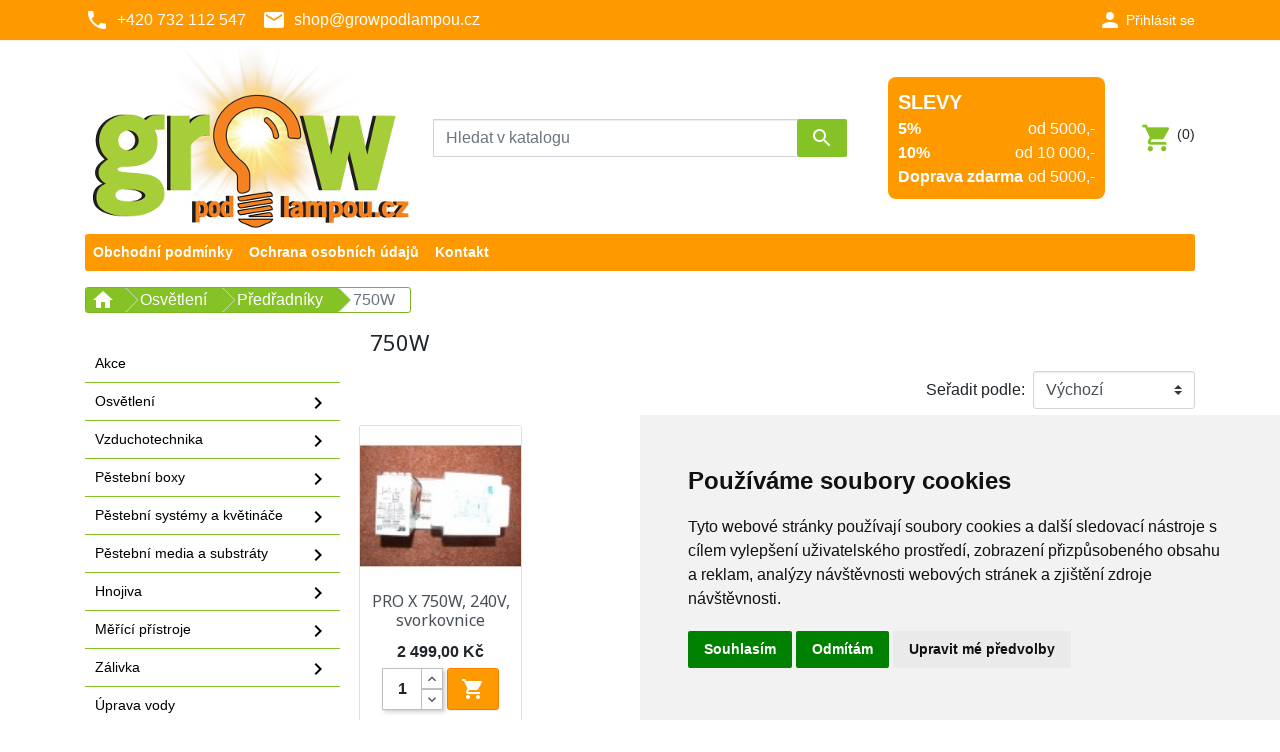

--- FILE ---
content_type: text/html; charset=utf-8
request_url: https://growpodlampou.cz/32-750w
body_size: 11833
content:
<!doctype html>
<html lang="cs">

  <head>
    
      
  <link rel="preconnect" href="//fonts.gstatic.com/" crossorigin>
<link rel="preconnect" href="//ajax.googleapis.com" crossorigin>
<script type="text/javascript">
    WebFontConfig = {
        google: { families: [ 'Noto+Sans:400,700' ] }
    };
    (function() {
        var wf = document.createElement('script');
        wf.src = 'https://ajax.googleapis.com/ajax/libs/webfont/1/webfont.js';
        wf.type = 'text/javascript';
        wf.async = 'true';
        var s = document.getElementsByTagName('script')[0];
        s.parentNode.insertBefore(wf, s);
    })(); </script>


  <meta charset="utf-8">


  <meta http-equiv="x-ua-compatible" content="ie=edge">



  <title>750W</title>
  <meta name="description" content="">
  <meta name="keywords" content="">
        
      <link rel="canonical" href="https://growpodlampou.cz/32-750w">
    
        
  
<meta property="og:title" content="750W"/>
<meta property="og:description" content=""/>
<meta property="og:type" content="website"/>
<meta property="og:url" content="https://growpodlampou.cz/32-750w"/>
<meta property="og:site_name" content="Grow pod lampou"/>

    <meta property="og:image" content="https://growpodlampou.cz/img/grow-pod-lampou-logo-1599460996.jpg"/>
<script type="application/ld+json">
{
    "@context" : "http://schema.org",
    "@type" : "Organization",
    "name" : "Grow pod lampou",
    "url" : "https://growpodlampou.cz/",
    "logo" : {
        "@type":"ImageObject",
        "url":"https://growpodlampou.cz/img/grow-pod-lampou-logo-1599460996.jpg"
    }
}

</script>

<script type="application/ld+json">
{
    "@context":"http://schema.org",
    "@type":"WebPage",
    "isPartOf": {
        "@type":"WebSite",
        "url":  "https://growpodlampou.cz/",
        "name": "Grow pod lampou"
    },
    "name": "750W",
    "url":  "https://growpodlampou.cz/32-750w"
}


</script>
<script type="application/ld+json">
    {
    "@context": "https://schema.org",
    "@type": "BreadcrumbList",
    "itemListElement": [
        {
    "@type": "ListItem",
    "position": 1,
    "name": "Domů",
    "item": "https://growpodlampou.cz/"
    },        {
    "@type": "ListItem",
    "position": 2,
    "name": "Osvětlení",
    "item": "https://growpodlampou.cz/18-osvetleni"
    },        {
    "@type": "ListItem",
    "position": 3,
    "name": "Předřadníky",
    "item": "https://growpodlampou.cz/28-predradniky"
    },        {
    "@type": "ListItem",
    "position": 4,
    "name": "750W",
    "item": "https://growpodlampou.cz/32-750w"
    }    ]
    }
    </script>

  



  <meta name="viewport" content="width=device-width, initial-scale=1">



  <link rel="icon" type="image/vnd.microsoft.icon" href="/img/favicon.ico?1599460996">
  <link rel="shortcut icon" type="image/x-icon" href="/img/favicon.ico?1599460996">



    <link rel="stylesheet" href="https://growpodlampou.cz/themes/growpodlampou/assets/cache/theme-689d5897.css" type="text/css" media="all">



  

  <script type="text/javascript">
        var prestashop = {"cart":{"products":[],"totals":{"total":{"type":"total","label":"Celkem","amount":0,"value":"0,00\u00a0K\u010d"},"total_including_tax":{"type":"total","label":"Celkem (s DPH)","amount":0,"value":"0,00\u00a0K\u010d"},"total_excluding_tax":{"type":"total","label":"Celkem (bez DPH)","amount":0,"value":"0,00\u00a0K\u010d"}},"subtotals":{"products":{"type":"products","label":"Mezisou\u010det","amount":0,"value":"0,00\u00a0K\u010d"},"discounts":null,"shipping":{"type":"shipping","label":"Doru\u010den\u00ed","amount":0,"value":"Zdarma"},"tax":{"type":"tax","label":"DPH","amount":0,"value":"0,00\u00a0K\u010d"}},"products_count":0,"summary_string":"0 polo\u017eek","vouchers":{"allowed":1,"added":[]},"discounts":[],"minimalPurchase":0,"minimalPurchaseRequired":""},"currency":{"name":"\u010cesk\u00e1 koruna","iso_code":"CZK","iso_code_num":"203","sign":"K\u010d"},"customer":{"lastname":null,"firstname":null,"email":null,"birthday":null,"newsletter":null,"newsletter_date_add":null,"optin":null,"website":null,"company":null,"siret":null,"ape":null,"is_logged":false,"gender":{"type":null,"name":null},"addresses":[]},"language":{"name":"Czech","iso_code":"cs","locale":"cs-CZ","language_code":"cs-cz","is_rtl":"0","date_format_lite":"Y-m-d","date_format_full":"Y-m-d H:i:s","id":1},"page":{"title":"","canonical":"https:\/\/growpodlampou.cz\/32-750w","meta":{"title":"750W","description":"","keywords":"","robots":"index"},"page_name":"category","body_classes":{"lang-cs":true,"lang-rtl":false,"country-CZ":true,"currency-CZK":true,"layout-left-column":true,"page-category":true,"tax-display-disabled":true,"category-id-32":true,"category-750W":true,"category-id-parent-28":true,"category-depth-level-4":true},"admin_notifications":[]},"shop":{"name":"Grow pod lampou","logo":"\/img\/grow-pod-lampou-logo-1599460996.jpg","stores_icon":"\/img\/logo_stores.png","favicon":"\/img\/favicon.ico"},"urls":{"base_url":"https:\/\/growpodlampou.cz\/","current_url":"https:\/\/growpodlampou.cz\/32-750w","shop_domain_url":"https:\/\/growpodlampou.cz","img_ps_url":"https:\/\/growpodlampou.cz\/img\/","img_cat_url":"https:\/\/growpodlampou.cz\/img\/c\/","img_lang_url":"https:\/\/growpodlampou.cz\/img\/l\/","img_prod_url":"https:\/\/growpodlampou.cz\/img\/p\/","img_manu_url":"https:\/\/growpodlampou.cz\/img\/m\/","img_sup_url":"https:\/\/growpodlampou.cz\/img\/su\/","img_ship_url":"https:\/\/growpodlampou.cz\/img\/s\/","img_store_url":"https:\/\/growpodlampou.cz\/img\/st\/","img_col_url":"https:\/\/growpodlampou.cz\/img\/co\/","img_url":"https:\/\/growpodlampou.cz\/themes\/growpodlampou\/assets\/img\/","css_url":"https:\/\/growpodlampou.cz\/themes\/growpodlampou\/assets\/css\/","js_url":"https:\/\/growpodlampou.cz\/themes\/growpodlampou\/assets\/js\/","pic_url":"https:\/\/growpodlampou.cz\/upload\/","pages":{"address":"https:\/\/growpodlampou.cz\/adresa","addresses":"https:\/\/growpodlampou.cz\/adresy","authentication":"https:\/\/growpodlampou.cz\/prihlasit","cart":"https:\/\/growpodlampou.cz\/kosik","category":"https:\/\/growpodlampou.cz\/index.php?controller=category","cms":"https:\/\/growpodlampou.cz\/index.php?controller=cms","contact":"https:\/\/growpodlampou.cz\/napiste-nam","discount":"https:\/\/growpodlampou.cz\/sleva","guest_tracking":"https:\/\/growpodlampou.cz\/sledovani-objednavky-navstevnika","history":"https:\/\/growpodlampou.cz\/historie-objednavek","identity":"https:\/\/growpodlampou.cz\/osobni-udaje","index":"https:\/\/growpodlampou.cz\/","my_account":"https:\/\/growpodlampou.cz\/muj-ucet","order_confirmation":"https:\/\/growpodlampou.cz\/potvrzeni-objednavky","order_detail":"https:\/\/growpodlampou.cz\/index.php?controller=order-detail","order_follow":"https:\/\/growpodlampou.cz\/sledovani-objednavky","order":"https:\/\/growpodlampou.cz\/objednavka","order_return":"https:\/\/growpodlampou.cz\/index.php?controller=order-return","order_slip":"https:\/\/growpodlampou.cz\/dobropis","pagenotfound":"https:\/\/growpodlampou.cz\/stranka-nenalezena","password":"https:\/\/growpodlampou.cz\/obnova-hesla","pdf_invoice":"https:\/\/growpodlampou.cz\/index.php?controller=pdf-invoice","pdf_order_return":"https:\/\/growpodlampou.cz\/index.php?controller=pdf-order-return","pdf_order_slip":"https:\/\/growpodlampou.cz\/index.php?controller=pdf-order-slip","prices_drop":"https:\/\/growpodlampou.cz\/slevy","product":"https:\/\/growpodlampou.cz\/index.php?controller=product","search":"https:\/\/growpodlampou.cz\/vyhledavani","sitemap":"https:\/\/growpodlampou.cz\/mapa-stranek","stores":"https:\/\/growpodlampou.cz\/prodejny","supplier":"https:\/\/growpodlampou.cz\/dodavatele","register":"https:\/\/growpodlampou.cz\/prihlasit?create_account=1","order_login":"https:\/\/growpodlampou.cz\/objednavka?login=1"},"alternative_langs":{"cs-cz":"https:\/\/growpodlampou.cz\/32-750w"},"theme_assets":"\/themes\/growpodlampou\/assets\/","actions":{"logout":"https:\/\/growpodlampou.cz\/?mylogout="},"no_picture_image":{"bySize":{"small_default":{"url":"https:\/\/growpodlampou.cz\/img\/p\/cs-default-small_default.jpg","width":98,"height":98},"cart_default":{"url":"https:\/\/growpodlampou.cz\/img\/p\/cs-default-cart_default.jpg","width":125,"height":125},"pdt_180":{"url":"https:\/\/growpodlampou.cz\/img\/p\/cs-default-pdt_180.jpg","width":180,"height":180},"home_default":{"url":"https:\/\/growpodlampou.cz\/img\/p\/cs-default-home_default.jpg","width":250,"height":250},"pdt_300":{"url":"https:\/\/growpodlampou.cz\/img\/p\/cs-default-pdt_300.jpg","width":300,"height":300},"pdt_360":{"url":"https:\/\/growpodlampou.cz\/img\/p\/cs-default-pdt_360.jpg","width":360,"height":360},"medium_default":{"url":"https:\/\/growpodlampou.cz\/img\/p\/cs-default-medium_default.jpg","width":452,"height":452},"pdt_540":{"url":"https:\/\/growpodlampou.cz\/img\/p\/cs-default-pdt_540.jpg","width":540,"height":540},"large_default":{"url":"https:\/\/growpodlampou.cz\/img\/p\/cs-default-large_default.jpg","width":800,"height":800}},"small":{"url":"https:\/\/growpodlampou.cz\/img\/p\/cs-default-small_default.jpg","width":98,"height":98},"medium":{"url":"https:\/\/growpodlampou.cz\/img\/p\/cs-default-pdt_300.jpg","width":300,"height":300},"large":{"url":"https:\/\/growpodlampou.cz\/img\/p\/cs-default-large_default.jpg","width":800,"height":800},"legend":""}},"configuration":{"display_taxes_label":false,"display_prices_tax_incl":false,"is_catalog":false,"show_prices":true,"opt_in":{"partner":false},"quantity_discount":{"type":"discount","label":"Sleva"},"voucher_enabled":1,"return_enabled":0},"field_required":[],"breadcrumb":{"links":[{"title":"Dom\u016f","url":"https:\/\/growpodlampou.cz\/"},{"title":"Osv\u011btlen\u00ed","url":"https:\/\/growpodlampou.cz\/18-osvetleni"},{"title":"P\u0159ed\u0159adn\u00edky","url":"https:\/\/growpodlampou.cz\/28-predradniky"},{"title":"750W","url":"https:\/\/growpodlampou.cz\/32-750w"}],"count":4},"link":{"protocol_link":"https:\/\/","protocol_content":"https:\/\/"},"time":1769170635,"static_token":"8a34fa26041b9fd7cc2a938084a12a53","token":"a516b2b148f961c195be3c2aef4cbf1a"};
      </script>



  <script type="text/javascript">
    
        var hi_adb_front_controller_url = 'https://growpodlampou.cz/module/hiaddtocartbutton/ajax';
    
</script>


    
  </head>

  <body id="category" class="lang-cs country-cz currency-czk layout-left-column page-category tax-display-disabled category-id-32 category-750w category-id-parent-28 category-depth-level-4">

    
      
    

    <main>
      
              

      <header id="header" class="l-header">
        
          
    <div class="header-banner">
        
    </div>



    <div class="header-nav u-bor-bot py-2">
        <div class="header__container container">
            <div class="u-a-i-c d--flex-between visible--desktop">
                                    <div id="_desktop_contact_link">
    <div id="contact-link">
                    <i class="material-icons">phone</i>
            &nbsp;+420 732 112 547
                                                    &nbsp;&nbsp;
                    <i class="material-icons">email</i>
            &nbsp;shop@growpodlampou.cz
            </div>
</div>

                                <div class="header-nav__right">
                    <div class="user-info header__rightitem">
      <a
      href="https://growpodlampou.cz/muj-ucet"
      class="u-link-body"
      title="Přihlášení k vašemu zákaznickému účtu"
      rel="nofollow"
    >
      <span><i class="material-icons">person</i></span>
      <span class="visible--desktop small">Přihlásit se</span>
    </a>
  </div>

                </div>
            </div>
        </div>
    </div>



    <div class="container header-top d--flex-between u-a-i-c">
        <button class="visible--mobile btn" id="menu-icon" data-toggle="modal" data-target="#mobile_top_menu_wrapper">
            <i class="material-icons d-inline">&#xE5D2;</i>
        </button>
        <a href="https://growpodlampou.cz/" class="header__logo header-top__col">
            <img class="logo img-fluid" src="/img/grow-pod-lampou-logo-1599460996.jpg" alt="Grow pod lampou">
        </a>
        <div class="header__search">
            <!-- Block search module TOP -->
<form method="get" action="//growpodlampou.cz/vyhledavani" class="search-widget" data-search-widget data-search-controller-url="//growpodlampou.cz/vyhledavani">
    <input type="hidden" name="controller" value="search">
    <div class="search-widget__group">
        <input class="form-control search-widget__input-right" type="text" name="s" value="" placeholder="Hledat v katalogu" aria-label="Vyhledávání">
        <button type="submit" class="search-widget__btn btn btn-link">
            <i class="material-icons search">&#xE8B6;</i>
            <span class="d-none">Vyhledávání</span>
        </button>
    </div>
</form>
<!-- /Block search module TOP -->

        </div>
        <div class="header__right header-top__col">
            <div class=""></div>
<div class="hnz-discount-banner">
<span class="title">Slevy</span>
<ul class="discount-list">
<li class="discount-list-item"><span class="percentage">5%</span> <span class="price">od 5000,-</span></li>
<li class="discount-list-item"><span class="percentage">10%</span> <span class="price">od 10 000,-</span></li>
<li class="discount-list-item"><span class="carrier">Doprava zdarma</span> <span class="price">od 5000,-</span></li>
</ul>

</div><div>
  <div class="blockcart cart-preview header__rightitem inactive" data-refresh-url="//growpodlampou.cz/module/ps_shoppingcart/ajax">
    <div class="shopping-cart">
              <span><i class="material-icons blockcart__icon">shopping_cart</i></span>
        <span class="visible--desktop blockcart__label small">Košík</span>
        <span class="cart-products-count small blockcart__count">(0)</span>
          </div>
  </div>
</div>

        </div>
    </div>
    <div class="container">
        

<nav class="menu visible--desktop" id="_desktop_top_menu">
  
      <ul class="menu-top h-100" id="top-menu" role="navigation" data-depth="0">
                      <li class="h-100 menu__item--0 cms-page menu__item menu__item--top"
          id="cms-page-3" >
          
                      <a
              class="d-md-flex w-100 h-100 menu__item-link--top menu__item-link--nosubmenu"
              href="https://growpodlampou.cz/content/3-obchodni-podminky" data-depth="0"
                          >
              <span class="align-self-center">Obchodní podmínky</span>
            </a>
                              </li>
                      <li class="h-100 menu__item--0 cms-page menu__item menu__item--top"
          id="cms-page-2" >
          
                      <a
              class="d-md-flex w-100 h-100 menu__item-link--top menu__item-link--nosubmenu"
              href="https://growpodlampou.cz/content/2-ochrana-osobnich-udaju" data-depth="0"
                          >
              <span class="align-self-center">Ochrana osobních údajů</span>
            </a>
                              </li>
                      <li class="h-100 menu__item--0 cms-page menu__item menu__item--top"
          id="cms-page-4" >
          
                      <a
              class="d-md-flex w-100 h-100 menu__item-link--top menu__item-link--nosubmenu"
              href="https://growpodlampou.cz/content/4-kontakt" data-depth="0"
                          >
              <span class="align-self-center">Kontakt</span>
            </a>
                              </li>
          </ul>
  
</nav>

    </div>

        
      </header>

      
        
<aside id="notifications" class="notifications-container">
    
    
    
    </aside>
      
        
        <section id="wrapper" class="l-wrapper">
        
          
            <nav data-depth="4" class="visible--desktop">
  <ol class="breadcrumb">
            

                            <li class="breadcrumb-item">
                <a itemprop="item" href="https://growpodlampou.cz/" title="Domů">
                        <span itemprop="name">
                                    <i class="material-icons">home</i>
                            </span>
                    </a>
                    </li>
        
            

                            <li class="breadcrumb-item">
                <a itemprop="item" href="https://growpodlampou.cz/18-osvetleni" title="Osvětlení">
                        <span itemprop="name">
                                    Osvětlení
                            </span>
                    </a>
                    </li>
        
            

                            <li class="breadcrumb-item">
                <a itemprop="item" href="https://growpodlampou.cz/28-predradniky" title="Předřadníky">
                        <span itemprop="name">
                                    Předřadníky
                            </span>
                    </a>
                    </li>
        
            

                            <li class="breadcrumb-item active">
                                <span itemprop="name">
                                    750W
                            </span>
                    </li>
        
      </ol>
</nav>
          
            <div class="row">
          
            <div id="left-column" class="left-column col-12 col-lg-3">
                              <div id="_desktop_search_filters_wrapper" class="visible--desktop">
  <div id="search_filter_controls" class="visible--mobile">
      <span id="_mobile_search_filters_clear_all"></span>
  </div>
  
</div>
 
<!-- Block categories module -->
<div id="categories_block_left" class="block">
		<div class="block_content vertical">
		<ul class="tree">
			<li class="category_126">
    			<a href="//growpodlampou.cz/slevy" title="Akce">Akce</a>
   	 		</li>
												<li class="category_18 dropdown ">
    <a href="https://growpodlampou.cz/18-osvetleni"
              title="">Osvětlení
					<i class="material-icons">navigate_next</i>
			</a>
            <ul>
                                                <li class="category_19  ">
    <a href="https://growpodlampou.cz/19-komplety-complete-fixture"
              title="">Komplety / Complete Fixture
			</a>
    </li>
                                                                <li class="category_20 dropdown ">
    <a href="https://growpodlampou.cz/20-vybojky"
              title="">Výbojky
					<i class="material-icons">navigate_next</i>
			</a>
            <ul>
                                                <li class="category_144  ">
    <a href="https://growpodlampou.cz/144-70w"
              title="">70W
			</a>
    </li>
                                                                <li class="category_143  ">
    <a href="https://growpodlampou.cz/143-100w"
              title="">100W
			</a>
    </li>
                                                                <li class="category_157  ">
    <a href="https://growpodlampou.cz/157-150w"
              title="">150W
			</a>
    </li>
                                                                <li class="category_24  ">
    <a href="https://growpodlampou.cz/24-400w"
              title="">400W
			</a>
    </li>
                                                                <li class="category_25  ">
    <a href="https://growpodlampou.cz/25-600w"
              title="">600W
			</a>
    </li>
                                                                <li class="category_26  ">
    <a href="https://growpodlampou.cz/26-750w"
              title="">750W
			</a>
    </li>
                                                                <li class="category_27  ">
    <a href="https://growpodlampou.cz/27-1000w"
              title="">1000W
			</a>
    </li>
                                                                <li class="category_101  ">
    <a href="https://growpodlampou.cz/101-250w"
              title="">250W
			</a>
    </li>
                                                                <li class="category_142   last">
    <a href="https://growpodlampou.cz/142-cmh-315w"
              title="">CMH 315W
			</a>
    </li>
                                    </ul>
    </li>
                                                                <li class="category_28 dropdown ">
    <a href="https://growpodlampou.cz/28-predradniky"
              title="">Předřadníky
					<i class="material-icons">navigate_next</i>
			</a>
            <ul>
                                                <li class="category_146  ">
    <a href="https://growpodlampou.cz/146-70w"
              title="">70W
			</a>
    </li>
                                                                <li class="category_145  ">
    <a href="https://growpodlampou.cz/145-100w"
              title="">100W
			</a>
    </li>
                                                                <li class="category_147  ">
    <a href="https://growpodlampou.cz/147-150w"
              title="">150W
			</a>
    </li>
                                                                <li class="category_29  ">
    <a href="https://growpodlampou.cz/29-250w"
              title="">250W
			</a>
    </li>
                                                                <li class="category_30  ">
    <a href="https://growpodlampou.cz/30-400w"
              title="">400W
			</a>
    </li>
                                                                <li class="category_31  ">
    <a href="https://growpodlampou.cz/31-600w"
              title="">600W
			</a>
    </li>
                                                                <li class="category_32  ">
    <a href="https://growpodlampou.cz/32-750w"
       class="selected"       title="">750W
			</a>
    </li>
                                                                <li class="category_33   last">
    <a href="https://growpodlampou.cz/33-1000w"
              title="">1000W
			</a>
    </li>
                                    </ul>
    </li>
                                                                <li class="category_34 dropdown ">
    <a href="https://growpodlampou.cz/34-stinidla"
              title="">Stínidla
					<i class="material-icons">navigate_next</i>
			</a>
            <ul>
                                                <li class="category_148  ">
    <a href="https://growpodlampou.cz/148-stinidla-s-odtahem"
              title="">Stínidla s odtahem
			</a>
    </li>
                                                                <li class="category_149  ">
    <a href="https://growpodlampou.cz/149-wing-stinidla"
              title="">Wing stínidla
			</a>
    </li>
                                                                <li class="category_150  ">
    <a href="https://growpodlampou.cz/150-cooltube-stinidla"
              title="">Cooltube stínidla
			</a>
    </li>
                                                                <li class="category_151  ">
    <a href="https://growpodlampou.cz/151-ostatni-reflektory"
              title="">Ostatní reflektory
			</a>
    </li>
                                                                <li class="category_152   last">
    <a href="https://growpodlampou.cz/152-prislusenstvi-pro-stinidla"
              title="">Příslušenství pro stínidla
			</a>
    </li>
                                    </ul>
    </li>
                                                                <li class="category_136 dropdown ">
    <a href="https://growpodlampou.cz/136-led-osvetleni"
              title="">LED osvětlení
					<i class="material-icons">navigate_next</i>
			</a>
            <ul>
                                                <li class="category_191  ">
    <a href="https://growpodlampou.cz/191-lumatek"
              title="">Lumatek
			</a>
    </li>
                                                                <li class="category_192   last">
    <a href="https://growpodlampou.cz/192-sunpro"
              title="">SunPro
			</a>
    </li>
                                    </ul>
    </li>
                                                                <li class="category_102  ">
    <a href="https://growpodlampou.cz/102-usporne-lampy"
              title="">Úsporné lampy
			</a>
    </li>
                                                                <li class="category_153  ">
    <a href="https://growpodlampou.cz/153-zarivky-a-armatury"
              title="">Zářivky a armatury
			</a>
    </li>
                                                                <li class="category_155  ">
    <a href="https://growpodlampou.cz/155-pojezdy-pro-osvetleni"
              title="">Pojezdy pro osvětlení
			</a>
    </li>
                                                                <li class="category_154  ">
    <a href="https://growpodlampou.cz/154-spinaci-hodiny-a-rozvadece"
              title="">Spínací hodiny a rozvaděče
			</a>
    </li>
                                                                <li class="category_156  ">
    <a href="https://growpodlampou.cz/156-celovky-a-nocni-sviceni"
              title="">Čelovky a noční svícení
			</a>
    </li>
                                                                <li class="category_35   last">
    <a href="https://growpodlampou.cz/35-prislusenstvi"
              title="">Příslušenství
			</a>
    </li>
                                    </ul>
    </li>
																<li class="category_36 dropdown ">
    <a href="https://growpodlampou.cz/36-vzduchotechnika"
              title="">Vzduchotechnika
					<i class="material-icons">navigate_next</i>
			</a>
            <ul>
                                                <li class="category_37 dropdown ">
    <a href="https://growpodlampou.cz/37-ventilatory"
              title="">Ventilatory
					<i class="material-icons">navigate_next</i>
			</a>
            <ul>
                                                <li class="category_158  ">
    <a href="https://growpodlampou.cz/158-ventilatory-vko"
              title="">Ventilátory VKO
			</a>
    </li>
                                                                <li class="category_159  ">
    <a href="https://growpodlampou.cz/159-ventilatory-vk"
              title="">Ventilátory VK
			</a>
    </li>
                                                                <li class="category_160  ">
    <a href="https://growpodlampou.cz/160-vk-s-ec-motorem"
              title="">VK s EC motorem
			</a>
    </li>
                                                                <li class="category_161  ">
    <a href="https://growpodlampou.cz/161-ventilatory-vkm"
              title="">Ventilátory VKM
			</a>
    </li>
                                                                <li class="category_162  ">
    <a href="https://growpodlampou.cz/162-ventilatory-tt"
              title="">Ventilátory TT
			</a>
    </li>
                                                                <li class="category_163  ">
    <a href="https://growpodlampou.cz/163-tt-silent"
              title="">TT Silent
			</a>
    </li>
                                                                <li class="category_164  ">
    <a href="https://growpodlampou.cz/164-ruck-can-fan"
              title="">Ruck CAN Fan
			</a>
    </li>
                                                                <li class="category_165  ">
    <a href="https://growpodlampou.cz/165-ventilatory-prima-klima"
              title="">Ventilátory PRIMA KLIMA
			</a>
    </li>
                                                                <li class="category_166  ">
    <a href="https://growpodlampou.cz/166-ventilatory-torin"
              title="">Ventilátory Torin
			</a>
    </li>
                                                                <li class="category_167  ">
    <a href="https://growpodlampou.cz/167-cirkulacni-a-klipsnove-ventilatory"
              title="">Cirkulační a klipsnové ventilátory
			</a>
    </li>
                                                                <li class="category_168  ">
    <a href="https://growpodlampou.cz/168-boxy-pro-ventilatory-ulita"
              title="">Boxy pro ventilátory ULITA
			</a>
    </li>
                                                                <li class="category_169  ">
    <a href="https://growpodlampou.cz/169-ventilatory-ksa"
              title="">Ventilátory KSA
			</a>
    </li>
                                                                <li class="category_170   last">
    <a href="https://growpodlampou.cz/170-ventilatory-ksdd"
              title="">Ventilátory KSDD
			</a>
    </li>
                                    </ul>
    </li>
                                                                <li class="category_38 dropdown ">
    <a href="https://growpodlampou.cz/38-pachove-filtry"
              title="">Pachové filtry
					<i class="material-icons">navigate_next</i>
			</a>
            <ul>
                                                <li class="category_171  ">
    <a href="https://growpodlampou.cz/171-prima-klima"
              title="">Prima Klima
			</a>
    </li>
                                                                <li class="category_41  ">
    <a href="https://growpodlampou.cz/41-prislusenstvi-k-filtrum"
              title="">Příslušenství k filtrům
			</a>
    </li>
                                                                <li class="category_173  ">
    <a href="https://growpodlampou.cz/173-can-filters"
              title="">CAN Filters
			</a>
    </li>
                                                                <li class="category_174   last">
    <a href="https://growpodlampou.cz/174-pro-activ"
              title="">Pro Activ
			</a>
    </li>
                                    </ul>
    </li>
                                                                <li class="category_42 dropdown ">
    <a href="https://growpodlampou.cz/42-flex-ventilacni-potrubi"
              title="">Flex-ventilační potrubí
					<i class="material-icons">navigate_next</i>
			</a>
            <ul>
                                                <li class="category_43  ">
    <a href="https://growpodlampou.cz/43-aluflex"
              title="">Aluflex
			</a>
    </li>
                                                                <li class="category_44  ">
    <a href="https://growpodlampou.cz/44-sonoflex"
              title="">Sonoflex
			</a>
    </li>
                                                                <li class="category_45  ">
    <a href="https://growpodlampou.cz/45-prislusenstvi"
              title="">Příslušenství
			</a>
    </li>
                                                                <li class="category_123  ">
    <a href="https://growpodlampou.cz/123-combiflex"
              title="">Combiflex
			</a>
    </li>
                                                                <li class="category_176   last">
    <a href="https://growpodlampou.cz/176-osvezovace-do-potrubi"
              title="">Osvěžovače do potrubí
			</a>
    </li>
                                    </ul>
    </li>
                                                                <li class="category_175   last">
    <a href="https://growpodlampou.cz/175-regulace-pro-ventilatory"
              title="">Regulace pro ventilátory
			</a>
    </li>
                                    </ul>
    </li>
																<li class="category_68 dropdown ">
    <a href="https://growpodlampou.cz/68-pestebni-boxy"
              title="">Pěstební boxy
					<i class="material-icons">navigate_next</i>
			</a>
            <ul>
                                                <li class="category_121  ">
    <a href="https://growpodlampou.cz/121-mamooth-tenth"
              title="">Mamooth Tenth
			</a>
    </li>
                                                                <li class="category_122 dropdown ">
    <a href="https://growpodlampou.cz/122-secred-jardin"
              title="">Secred Jardin
					<i class="material-icons">navigate_next</i>
			</a>
            <ul>
                                                <li class="category_183  ">
    <a href="https://growpodlampou.cz/183-dark-room"
              title="">Dark Room
			</a>
    </li>
                                                                <li class="category_184  ">
    <a href="https://growpodlampou.cz/184-dark-street"
              title="">Dark Street
			</a>
    </li>
                                                                <li class="category_185  ">
    <a href="https://growpodlampou.cz/185-dark-propagator"
              title="">Dark Propagator
			</a>
    </li>
                                                                <li class="category_186   last">
    <a href="https://growpodlampou.cz/186-prislusenstvi-secret-jardin"
              title="">Příslušenství Secret Jardin
			</a>
    </li>
                                    </ul>
    </li>
                                                                <li class="category_177 dropdown ">
    <a href="https://growpodlampou.cz/177-homebox-original"
              title="">Homebox Original
					<i class="material-icons">navigate_next</i>
			</a>
            <ul>
                                                <li class="category_178  ">
    <a href="https://growpodlampou.cz/178-homebox-ambient"
              title="">Homebox Ambient
			</a>
    </li>
                                                                <li class="category_179  ">
    <a href="https://growpodlampou.cz/179-homebox-vista"
              title="">Homebox Vista
			</a>
    </li>
                                                                <li class="category_180  ">
    <a href="https://growpodlampou.cz/180-homebox-homelab"
              title="">Homebox HomeLab
			</a>
    </li>
                                                                <li class="category_181   last">
    <a href="https://growpodlampou.cz/181-prislusenstvi-homebox-"
              title="">Příslušenství Homebox
			</a>
    </li>
                                    </ul>
    </li>
                                                                <li class="category_187   last">
    <a href="https://growpodlampou.cz/187-probox"
              title="">ProBox
			</a>
    </li>
                                    </ul>
    </li>
																<li class="category_46 dropdown ">
    <a href="https://growpodlampou.cz/46-pestebni-systemy-a-kvetinace"
              title="">Pěstební systémy a květináče
					<i class="material-icons">navigate_next</i>
			</a>
            <ul>
                                                <li class="category_57  ">
    <a href="https://growpodlampou.cz/57-ebb-flow"
              title="">EBB &amp; FLOW
			</a>
    </li>
                                                                <li class="category_59  ">
    <a href="https://growpodlampou.cz/59-kvetinace"
              title="">Květináče
			</a>
    </li>
                                                                <li class="category_47 dropdown ">
    <a href="https://growpodlampou.cz/47-aquasystem"
              title="">Aquasystém
					<i class="material-icons">navigate_next</i>
			</a>
            <ul>
                                                <li class="category_48   last">
    <a href="https://growpodlampou.cz/48-prislusenstvi"
              title="">Příslušenství
			</a>
    </li>
                                    </ul>
    </li>
                                                                <li class="category_49 dropdown ">
    <a href="https://growpodlampou.cz/49-aeroponie"
              title="">Aeroponie
					<i class="material-icons">navigate_next</i>
			</a>
            <ul>
                                                <li class="category_50   last">
    <a href="https://growpodlampou.cz/50-rizkovnice"
              title="">Řízkovnice
			</a>
    </li>
                                    </ul>
    </li>
                                                                <li class="category_51 dropdown ">
    <a href="https://growpodlampou.cz/51-nft"
              title="">NFT
					<i class="material-icons">navigate_next</i>
			</a>
            <ul>
                                                <li class="category_52  ">
    <a href="https://growpodlampou.cz/52-nft-gro-tank"
              title="">NFT Gro Tank
			</a>
    </li>
                                                                <li class="category_53  ">
    <a href="https://growpodlampou.cz/53-nft-multi-ducts"
              title="">NFT Multi-ducts
			</a>
    </li>
                                                                <li class="category_55   last">
    <a href="https://growpodlampou.cz/55-prislusenstvi"
              title="">Příslušenství
			</a>
    </li>
                                    </ul>
    </li>
                                                                <li class="category_56   last">
    <a href="https://growpodlampou.cz/56-libra"
              title="">Libra
			</a>
    </li>
                                    </ul>
    </li>
																<li class="category_62 dropdown ">
    <a href="https://growpodlampou.cz/62-pestebni-media-a-substraty"
              title="">Pěstební media a substráty
					<i class="material-icons">navigate_next</i>
			</a>
            <ul>
                                                <li class="category_63  ">
    <a href="https://growpodlampou.cz/63-grodan-rockwool"
              title="">Grodan - Rockwool
			</a>
    </li>
                                                                <li class="category_64  ">
    <a href="https://growpodlampou.cz/64-puda-a-pudni-mixy"
              title="">Půda a půdní mixy
			</a>
    </li>
                                                                <li class="category_65  ">
    <a href="https://growpodlampou.cz/65-kokos"
              title="">Kokos
			</a>
    </li>
                                                                <li class="category_66  ">
    <a href="https://growpodlampou.cz/66-perlit-keramzit"
              title="">Perlit / Keramzit
			</a>
    </li>
                                                                <li class="category_67   last">
    <a href="https://growpodlampou.cz/67-pudni-doplnky"
              title="">Půdní doplňky
			</a>
    </li>
                                    </ul>
    </li>
																<li class="category_69 dropdown ">
    <a href="https://growpodlampou.cz/69-hnojiva"
              title="">Hnojiva
					<i class="material-icons">navigate_next</i>
			</a>
            <ul>
                                                <li class="category_70 dropdown ">
    <a href="https://growpodlampou.cz/70-advanced-hydroponics"
              title="">Advanced Hydroponics
					<i class="material-icons">navigate_next</i>
			</a>
            <ul>
                                                <li class="category_71   last">
    <a href="https://growpodlampou.cz/71-advanced-natural-power"
              title="">Advanced Natural Power
			</a>
    </li>
                                    </ul>
    </li>
                                                                <li class="category_75 dropdown ">
    <a href="https://growpodlampou.cz/75-atami"
              title="">Atami
					<i class="material-icons">navigate_next</i>
			</a>
            <ul>
                                                <li class="category_133  ">
    <a href="https://growpodlampou.cz/133-zakladni-hnojiva"
              title="">Základní hnojiva
			</a>
    </li>
                                                                <li class="category_134   last">
    <a href="https://growpodlampou.cz/134-doplnky"
              title="">Doplňky
			</a>
    </li>
                                    </ul>
    </li>
                                                                <li class="category_104 dropdown ">
    <a href="https://growpodlampou.cz/104-plagron"
              title="">Plagron
					<i class="material-icons">navigate_next</i>
			</a>
            <ul>
                                                <li class="category_105  ">
    <a href="https://growpodlampou.cz/105-zakladni-hnojiva"
              title="">Základní hnojiva
			</a>
    </li>
                                                                <li class="category_106  ">
    <a href="https://growpodlampou.cz/106-doplnky"
              title="">Doplňky
			</a>
    </li>
                                                                <li class="category_107   last">
    <a href="https://growpodlampou.cz/107-zvyhodnene-sady"
              title="">Zvýhodněné sady
			</a>
    </li>
                                    </ul>
    </li>
                                                                <li class="category_103 dropdown ">
    <a href="https://growpodlampou.cz/103-biobizz"
              title="">BioBizz
					<i class="material-icons">navigate_next</i>
			</a>
            <ul>
                                                <li class="category_188  ">
    <a href="https://growpodlampou.cz/188-zakladni-hnojiva-biobizz"
              title="">Základní hnojiva BioBizz
			</a>
    </li>
                                                                <li class="category_189  ">
    <a href="https://growpodlampou.cz/189-doplnky-biobizz"
              title="">Doplňky BioBizz
			</a>
    </li>
                                                                <li class="category_190   last">
    <a href="https://growpodlampou.cz/190-zvyhodnene-sady-biobizz"
              title="">Zvýhodněné sady BioBizz
			</a>
    </li>
                                    </ul>
    </li>
                                                                <li class="category_76 dropdown ">
    <a href="https://growpodlampou.cz/76-canna"
              title="">CANNA
					<i class="material-icons">navigate_next</i>
			</a>
            <ul>
                                                <li class="category_128  ">
    <a href="https://growpodlampou.cz/128-biocanna"
              title="">BioCanna
			</a>
    </li>
                                                                <li class="category_129  ">
    <a href="https://growpodlampou.cz/129-zakladni-hnojiva"
              title="">Základní hnojiva
			</a>
    </li>
                                                                <li class="category_130   last">
    <a href="https://growpodlampou.cz/130-doplnky"
              title="">Doplňky
			</a>
    </li>
                                    </ul>
    </li>
                                                                <li class="category_77  ">
    <a href="https://growpodlampou.cz/77-jungle-indabox"
              title="">Jungle indabox
			</a>
    </li>
                                                                <li class="category_138  ">
    <a href="https://growpodlampou.cz/138-metrop"
              title="">Metrop
			</a>
    </li>
                                                                <li class="category_100  ">
    <a href="https://growpodlampou.cz/100-guanokalong"
              title="">Guanokalong
			</a>
    </li>
                                                                <li class="category_74  ">
    <a href="https://growpodlampou.cz/74-hesi"
              title="">HESI
			</a>
    </li>
                                                                <li class="category_139 dropdown ">
    <a href="https://growpodlampou.cz/139-advanced-nutrients"
              title="">Advanced Nutrients 
					<i class="material-icons">navigate_next</i>
			</a>
            <ul>
                                                <li class="category_140   last">
    <a href="https://growpodlampou.cz/140-doplnky"
              title="">Doplňky
			</a>
    </li>
                                    </ul>
    </li>
                                                                <li class="category_131   last">
    <a href="https://growpodlampou.cz/131-growth-technology"
              title="">Growth Technology
			</a>
    </li>
                                    </ul>
    </li>
																<li class="category_78 dropdown ">
    <a href="https://growpodlampou.cz/78-merici-pristroje"
              title="">Měřící přístroje
					<i class="material-icons">navigate_next</i>
			</a>
            <ul>
                                                <li class="category_79  ">
    <a href="https://growpodlampou.cz/79-ph"
              title="">pH
			</a>
    </li>
                                                                <li class="category_80  ">
    <a href="https://growpodlampou.cz/80-ec"
              title="">EC
			</a>
    </li>
                                                                <li class="category_81  ">
    <a href="https://growpodlampou.cz/81-kombinovane-ph-ec"
              title="">Kombinované Ph/EC
			</a>
    </li>
                                                                <li class="category_82  ">
    <a href="https://growpodlampou.cz/82-kalibracni-roztoky"
              title="">Kalibrační roztoky
			</a>
    </li>
                                                                <li class="category_112   last">
    <a href="https://growpodlampou.cz/112-teplota-a-vlhkost"
              title="">Teplota a vlhkost
			</a>
    </li>
                                    </ul>
    </li>
																<li class="category_114 dropdown ">
    <a href="https://growpodlampou.cz/114-zalivka"
              title="">Zálivka
					<i class="material-icons">navigate_next</i>
			</a>
            <ul>
                                                <li class="category_115  ">
    <a href="https://growpodlampou.cz/115-cerpadla"
              title="">Čerpadla
			</a>
    </li>
                                                                <li class="category_116  ">
    <a href="https://growpodlampou.cz/116-topeni"
              title="">Topení
			</a>
    </li>
                                                                <li class="category_117  ">
    <a href="https://growpodlampou.cz/117-nadrze-na-vodu"
              title="">Nádrže na vodu
			</a>
    </li>
                                                                <li class="category_118  ">
    <a href="https://growpodlampou.cz/118-vzduchovani"
              title="">Vzduchování
			</a>
    </li>
                                                                <li class="category_119  ">
    <a href="https://growpodlampou.cz/119-rozvod-vody"
              title="">Rozvod vody
			</a>
    </li>
                                                                <li class="category_120   last">
    <a href="https://growpodlampou.cz/120-uprava-ph-zalivky"
              title="">Úprava pH zálivky
			</a>
    </li>
                                    </ul>
    </li>
																<li class="category_126  ">
    <a href="https://growpodlampou.cz/126-uprava-vody"
              title="">Úprava vody
			</a>
    </li>
																<li class="category_108  ">
    <a href="https://growpodlampou.cz/108-klonovani"
              title="">Klonování
			</a>
    </li>
																<li class="category_83 dropdown ">
    <a href="https://growpodlampou.cz/83-prislusenstvi-pro-pestitele"
              title="">Příslušenství pro pěstitele
					<i class="material-icons">navigate_next</i>
			</a>
            <ul>
                                                <li class="category_109  ">
    <a href="https://growpodlampou.cz/109-laboratorni-potreby"
              title="">Laboratorní potřeby
			</a>
    </li>
                                                                <li class="category_110  ">
    <a href="https://growpodlampou.cz/110-rozprasovace-a-postrikovace"
              title="">Rozprašovače a postřikovače
			</a>
    </li>
                                                                <li class="category_111  ">
    <a href="https://growpodlampou.cz/111-uchyceni-rostlin"
              title="">Uchycení rostlin
			</a>
    </li>
                                                                <li class="category_113  ">
    <a href="https://growpodlampou.cz/113-mikroskopy"
              title="">Mikroskopy
			</a>
    </li>
                                                                <li class="category_135   last">
    <a href="https://growpodlampou.cz/135-sklizen-a-suseni"
              title="">Sklizeň a sušení
			</a>
    </li>
                                    </ul>
    </li>
																<li class="category_124  ">
    <a href="https://growpodlampou.cz/124-zvlhcovace-odvlhcovace"
              title="">Zvlhčovače / odvlhčovače
			</a>
    </li>
																<li class="category_87  ">
    <a href="https://growpodlampou.cz/87-ochrana-rostlin"
              title="">Ochrana rostlin
			</a>
    </li>
																<li class="category_88   last">
    <a href="https://growpodlampou.cz/88-digitalni-vahy"
              title="">Digitalní váhy
			</a>
    </li>
									</ul>
	</div>
</div>
<!-- /Block categories module -->

                          </div>
          

          
  <div id="content-wrapper" class="left-column col-12 col-lg-9">
    
    
  <section id="main">

    
    <div class="block-category visible--desktop">
    <div id="_desktop_category_header">
        <h1 class="h1">750W</h1>
    </div>
    </div>
<div class="_mobile_category_header"></div>


    <section id="products">
      
        <div>
          
            <div id="js-product-list-top" class="row products-selection my-3">
    <div class="col-lg-12">
    <div class="sort-by-row justify-content-md-end">
      
        <div class="form-inline">
    <div class="form-group mb-0">
        <label for="select-sort-order" class="visible--desktop">Seřadit podle:</label>
        <select class="custom-select ml-sm-2" id="select-sort-order">
                            <option value="https://growpodlampou.cz/32-750w?order=product.sales.desc">Best sellers</option>
                            <option value="https://growpodlampou.cz/32-750w?order=product.position.asc" selected="selected">Výchozí</option>
                            <option value="https://growpodlampou.cz/32-750w?order=product.name.asc">Název, A až Z</option>
                            <option value="https://growpodlampou.cz/32-750w?order=product.name.desc">Název: Z-A</option>
                            <option value="https://growpodlampou.cz/32-750w?order=product.price.asc">Cena: vzestupně</option>
                            <option value="https://growpodlampou.cz/32-750w?order=product.price.desc">Cena: sestupně</option>
                    </select>
    </div>
</div>
      

          </div>
  </div>
    <div class="visible--mobile text-sm-center mt-1 col-12 ">
        Zobrazení 1-1 z 1 položek
    </div>
</div>


          
        </div>

        
          <div class="visible--desktop">
            <section id="js-active-search-filters" class="hide">
  
    <p class="h6 d--none">Aktivní filtry</p>
  

  </section>

          </div>
        

        <div>
          
            <div id="js-product-list">
  <div class="products">
          
        
    <article class="product-miniature js-product-miniature mb-2" data-id-product="394" data-id-product-attribute="0">
        <div class="card card-product">

            <div class="card-img-top product__card-img">
                
                    <a href="https://growpodlampou.cz/predradniky/394-750w.html" class="thumbnail product-thumbnail rc ratio1_1">
                                                    <img
                                    data-src = "https://growpodlampou.cz/394-home_default/750w.jpg"
                                    alt = "PRO X 750W, 240V, svorkovnice"
                                    data-full-size-image-url = "https://growpodlampou.cz/394-large_default/750w.jpg"
                                    class="lazyload"
                            >
                                            </a>
                
                <div class="highlighted-informations text-center p-2 no-variants visible--desktop">
                    
                        <span class="quick-view" data-link-action="quickview">
                      <i class="material-icons search">&#xE8B6;</i>                  </span>
                    

                    
                                            
                </div>
            </div>
            
            <div class="card-body">
                <div class="product-description product__card-desc">
                    
                                                <h2 class="h3 product-title"><a href="https://growpodlampou.cz/predradniky/394-750w.html">PRO X 750W, 240V, svorkovnice</a></h2>
                                            
                    
                                                    <div class="product-price-and-shipping text-center">
                                
                                

                                <span class="sr-only">Cena</span>
                                <span class="price">2 499,00 Kč</span>


                                

                                
                            </div>
                                            
                    
                        <form action="https://growpodlampou.cz/kosik" method="post" class="hiaddtocart">
            <input type="hidden" name="token" value="8a34fa26041b9fd7cc2a938084a12a53">
        <input type="hidden" name="id_product" value="394" class="product_page_product_id">
        <input type="hidden" name="id_customization" value="0" class="product_customization_id">
                    <div class="product-quantity">
                <input
                        type="text"
                        name="qty"
                        value="1"
                        class="input-group hi-quantity"
                        min="1"
                        aria-label="Quantity"
                        available-qty="-1"
                >
            </div>
                <button
                class="btn btn-primary add-to-cart"
                data-button-action="add-to-cart"
                type="submit"
                >
            <i class="material-icons shopping-cart"></i>        </button>
        <span class="product-availability">
            <i class="material-icons product-unavailable"></i>
            There are not enough products in stock
        </span>
    </form>


                    
                </div>

            </div>
                        
                <ul class="product-flags">
                                                        </ul>
            
        </div>
        


    </article>

      
      </div>

  
    <div class="row u-a-i-c">
  <div class="small col-lg-4">
    
      Zobrazení 1-1 z 1 položek
    
  </div>

  <nav class="col-lg-8">
    
         
  </nav>

</div>
  

  <div class="visible--mobile text-right up">
    <a href="#header" class="btn btn-secondary">
      Zpět na začátek
      <i class="material-icons">&#xE316;</i>
    </a>
  </div>
</div>
          
        </div>

        <div id="js-product-list-bottom">
          
            <div id="js-product-list-bottom"></div>
          
        </div>

          </section>

  </section>

    
  </div>


          
        </div>
        
      </section>
        

      <footer id="footer" class="l-footer">
        
          <div class="container">
        <div class="row">
        
            
        
    </div>
</div>
<div class="footer-container">
    <div class="container">
        <div class="row">
            
                      <div class="col-lg-3">
              <p class="footer__title footer__title--desktop">Produkty</p>
        <a href="#footer_sub_menu_49275" class="footer__title--mobile footer__title" data-toggle="collapse">Produkty</a>
      <ul id="footer_sub_menu_49275" class="collapse show" data-collapse-hide-mobile>
                  <li>
            <a
                id="link-product-page-prices-drop-1"
                class="cms-page-link"
                href="https://growpodlampou.cz/slevy"
                title="Our special products"
                            >
              Slevy
            </a>
          </li>
                  <li>
            <a
                id="link-product-page-new-products-1"
                class="cms-page-link"
                href="https://growpodlampou.cz/novinky"
                title="Naše nové produkty"
                            >
              Nové produkty
            </a>
          </li>
                  <li>
            <a
                id="link-product-page-best-sales-1"
                class="cms-page-link"
                href="https://growpodlampou.cz/nejprodavanejsi"
                title="Naše nejlepší prodeje"
                            >
              Nejprodávanější
            </a>
          </li>
              </ul>
    </div>
      <div class="col-lg-3">
              <p class="footer__title footer__title--desktop">Naše společnost</p>
        <a href="#footer_sub_menu_5794" class="footer__title--mobile footer__title" data-toggle="collapse">Naše společnost</a>
      <ul id="footer_sub_menu_5794" class="collapse show" data-collapse-hide-mobile>
                  <li>
            <a
                id="link-cms-page-2-2"
                class="cms-page-link"
                href="https://growpodlampou.cz/content/2-ochrana-osobnich-udaju"
                title="Prohlášení o ochraně osobních údajů"
                            >
              Ochrana osobních údajů
            </a>
          </li>
                  <li>
            <a
                id="link-cms-page-4-2"
                class="cms-page-link"
                href="https://growpodlampou.cz/content/4-kontakt"
                title="Kontakt"
                            >
              Kontakt
            </a>
          </li>
                  <li>
            <a
                id="link-static-page-sitemap-2"
                class="cms-page-link"
                href="https://growpodlampou.cz/mapa-stranek"
                title="Ztraceni? Najděte co jste hledali"
                            >
              Mapa stránek
            </a>
          </li>
              </ul>
    </div>
  
<div class="col-lg-2 links wrapper">
    <p class="footer__title footer__title--desktop visible--desktop">Informace</p>
    <a href="#footer_eu_about_us_list" class="footer__title--mobile footer__title"
       data-toggle="collapse"
       data-target="#footer_eu_about_us_list">Informace</a>
    <ul class="collapse show" data-collapse-hide-mobile id="footer_eu_about_us_list">
                    <li>
                <a href="https://growpodlampou.cz/content/3-obchodni-podminky" class="cms-page-link" title=""
                   id="cms-page-3"> Obchodní podmínky </a>
            </li>
            </ul>
</div>
<div class="block-contact col-lg-3">
    <p class="footer__title footer__title--desktop">Informace o obchodu</p>
    <a href="#footer_store_info" class="footer__title--mobile footer__title"
       data-toggle="collapse">Informace o obchodu</a>


    <div id="footer_store_info" class="account-list collapse show" data-collapse-hide-mobile>
                                IČO: <span>87292351</span>
            <br>
                <br>
        Grow pod lampou<br />Janovice 458<br />739 11 Frýdek-Místek<br />Česká republika
        <br>
                    <br>
                        Telefon: <span>+420 732 112 547</span>
                                    <br>
                        E-mail: <a href="mailto:shop@growpodlampou.cz" class="dropdown">shop@growpodlampou.cz</a>
                <br>
        <br>
    </div>

</div>

            
        </div>
        <div class="row">
            
                
            
        </div>
    </div>
    <div class="footer-bottom">
        <p class="text-center mb-0 p-2">
            
                <span class="copyright">
                © 2026 - Growpodlampou.cz™
                </span>
                <a class="_blank" href="//hanzovo.cz" target="_blank" title="hanzovo.cz">hanzovo.cz</a>
            
        </p>
    </div>
</div>
        
      </footer>

    </main>
    
                <div class="modal fade" id="offcanvas_search_filter" tabindex="-1" role="dialog" data-modal-hide-mobile>
            <div class="modal-dialog modal-dialog__offcanvas modal-dialog__offcanvas--right" role="document">
                <div class="modal-content">
                    <div class="modal-header">
                        <button type="button" class="close" data-dismiss="modal" aria-label="Zavřít">
                            <span aria-hidden="true">&times;</span>
                        </button>
                    </div>
                    <div class="modal-body">
                        <div id="_mobile_search_filters_wrapper"></div>
                    </div>
                    <div class="modal-footer">
                    <button class="btn_close-filter btn btn-outline-success btn-block ok" data-dismiss="modal" aria-label="Zavřít">
                        <i class="material-icons rtl-no-flip">&#xE876;</i>
                        OK
                    </button>
                    </div>
                </div>
            </div>
        </div>
                        <div class="modal fade" id="mobile_top_menu_wrapper" tabindex="-1" role="dialog" data-modal-hide-mobile>
            <div class="modal-dialog modal-dialog__offcanvas" role="document">
                <div class="modal-content">
                    <div class="modal-header">
                        <button type="button" class="close" data-dismiss="modal" aria-label="Zavřít">
                            <span aria-hidden="true">&times;</span>
                        </button>
                    </div>
                    <div class="modal-body">
                        <div class="js-top-menu top-menu-mobile" id="_mobile_top_menu"></div>
                        <div class="js-top-menu-bottom">
                            <div id="_mobile_currency_selector"></div>
                            <div id="_mobile_language_selector"></div>
                            <div id="_mobile_contact_link"></div>
                        </div>
                    </div>
                </div>
            </div>
        </div>
            
    
        <script type="text/javascript" src="https://growpodlampou.cz/themes/growpodlampou/assets/cache/bottom-4ec10796.js" ></script>


    

    
      <script type="text/javascript" src="https://www.termsfeed.com/public/cookie-consent/4.0.0/cookie-consent.js"
        charset="UTF-8"></script>
<script type="text/javascript" charset="UTF-8">
    document.addEventListener('DOMContentLoaded', function () {
        cookieconsent.run({
            "notice_banner_type": "simple",
            "consent_type": "express",
            "palette": "light",
            "language": "cs",
            "page_load_consent_levels": ["strictly-necessary"],
            "notice_banner_reject_button_hide": false,
            "preferences_center_close_button_hide": false,
            "page_refresh_confirmation_buttons": false,
            "website_name": "growpodlampou.cz",
            "website_privacy_policy_url": "https://growpodlampou.cz/content/3-obchodni-podminky",
            "open_preferences_center_selector": "#open_preferences_center"
        });
    });
</script>


<!-- Google tag manager script -->
<script type="text/plain" cookie-consent="tracking" async src="https://www.googletagmanager.com/gtag/js?id=G-2GWMSPF4HL"></script>
<script type="text/plain" cookie-consent="tracking">
  window.dataLayer = window.dataLayer || [];
  function gtag(){dataLayer.push(arguments);}
  gtag('js', new Date());

  gtag('config', 'G-2GWMSPF4HL');
</script>

    
  </body>

</html>